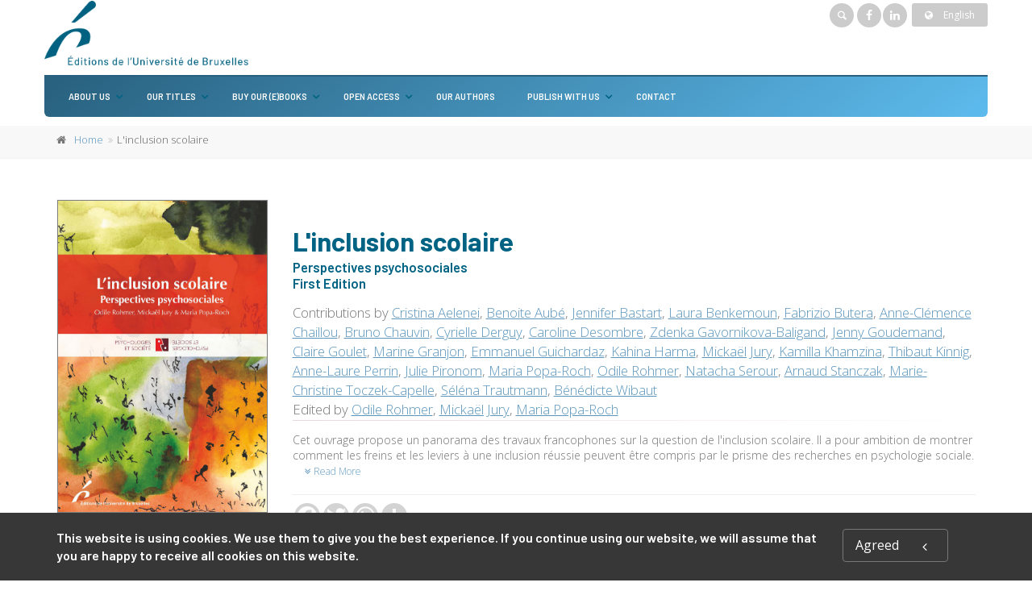

--- FILE ---
content_type: text/html;charset=UTF-8
request_url: https://www.editions-ulb.be/en/book/?gcoi=74530100345220
body_size: 70411
content:
<!DOCTYPE html>
<!--[if IE 9]> <html lang="en" class="ie9"> <!--[endif]-->
<!--[if !IE]><!-->
<html lang="en">
	<!--<![endif]-->

	<head>
		<meta charset="utf-8">
		<meta name="author" content="giantchair.com">
			

	<!-- Facebook Pixel Code -->
	<script>
	!function(f,b,e,v,n,t,s)
	{if(f.fbq)return;n=f.fbq=function(){n.callMethod?n.callMethod.apply(n,arguments):n.queue.push(arguments)};
	if(!f._fbq)f._fbq=n;n.push=n;n.loaded=!0;n.version='2.0';
	n.queue=[];t=b.createElement(e);t.async=!0;
	t.src=v;s=b.getElementsByTagName(e)[0];
	s.parentNode.insertBefore(t,s)}(window,document,'script','https://connect.facebook.net/en_US/fbevents.js');
	fbq('init', '457315399449606');
	fbq('track', 'PageView');
	</script>
	<noscript><img height="1" width="1" src="https://www.facebook.com/tr?id=457315399449606&ev=PageView&noscript=1"/>
	</noscript>
	<!-- End Facebook Pixel Code -->

		<!-- Mobile Meta -->
		<meta name="viewport" content="width=device-width, initial-scale=1.0">
		<!-- Favicon -->
		<link rel="shortcut icon" href="/gcdsimages/favicon.ico">
	
		<!-- Web Fonts -->
		<link href='//fonts.googleapis.com/css?family=Roboto:400,300,300italic,400italic,500,500italic,700,700italic' rel='stylesheet' type='text/css'>
		<link href='//fonts.googleapis.com/css?family=Roboto+Condensed:400,300,300italic,400italic,700,700italic' rel='stylesheet' type='text/css'>
		<link href='//fonts.googleapis.com/css?family=Raleway:700,400,300' rel='stylesheet' type='text/css'>
		<link href='//fonts.googleapis.com/css?family=Lato:900' rel='stylesheet' type='text/css'>
		<link href='//fonts.googleapis.com/css?family=PT+Serif' rel='stylesheet' type='text/css'>
	
		<!-- Cormorant FONTS -->
		<link href="//fonts.googleapis.com/css?family=Cormorant+SC:600" rel="stylesheet">
		<!-- Cinzel+Decorative -->
		<link href="https://fonts.googleapis.com/css?family=Cinzel+Decorative:400,700,900" rel="stylesheet"> 	
			
		<!-- Bootstrap core CSS -->
		<link href="/gcshared/GCresponsiveV1/css/bootstrap.css" rel="stylesheet">

		<!-- Font Awesome CSS -->
		<link href="/gcshared/GCresponsiveV1/fonts/font-awesome/css/font-awesome.css" rel="stylesheet">

		<!-- Fontello CSS -->
		<link href="/gcshared/GCresponsiveV1/fonts/fontello/css/fontello.css" rel="stylesheet">
		
		<!-- Full Calendar CSS file -->
		<link href="/gcshared/GCresponsiveV1/plugins/fullcalendar/fullcalendar.css" rel="stylesheet">
		
		<!-- jPlayer CSS file -->
		<link href="/gcshared/GCresponsiveV1/plugins/jPlayer/css/jplayer.blue.monday.min.css" rel="stylesheet">
			
		<!-- Plugins -->
		<link href="/gcshared/GCresponsiveV1/plugins/magnific-popup/magnific-popup.css" rel="stylesheet">
		
			<!-- LOADING FONTS AND ICONS -->
			<!--Open Sans-->
			<link href="https://fonts.googleapis.com/css?family=Open+Sans:300,300i,400,400i,600,600i,700,700i&display=swap" rel="stylesheet">
			<!--Barlow-->
			<link href="https://fonts.googleapis.com/css?family=Barlow:600,700,800,900,900i&display=swap" rel="stylesheet">
			
			<link rel="stylesheet" type="text/css" href="/gcshared/GCresponsiveV1/plugins/temp/fonts/pe-icon-7-stroke/css/pe-icon-7-stroke.css">
			<link rel="stylesheet" type="text/css" href="/gcshared/GCresponsiveV1/plugins/temp/fonts/font-awesome/css/font-awesome.css">

			<!-- REVOLUTION STYLE SHEETS -->
			<link rel="stylesheet" type="text/css" href="/gcshared/GCresponsiveV1/plugins/temp/css/settings.css">
		
		<link href="/gcshared/GCresponsiveV1/css/animations.css" rel="stylesheet">
		<link href="/gcshared/GCresponsiveV1/plugins/owl-carousel/owl.carousel.css" rel="stylesheet">
		<link href="/gcshared/GCresponsiveV1/plugins/owl-carousel/owl.transitions.css" rel="stylesheet">
		<link href="/gcshared/GCresponsiveV1/plugins/hover/hover-min.css" rel="stylesheet">
		<link href="/gcshared/GCresponsiveV1/plugins/morphext/morphext.css" rel="stylesheet">
		
		<!-- slick slider CSS file -->
		<link href="/gcshared/GCresponsiveV1/plugins/slick-slider/slick.css" rel="stylesheet">
		<link href="/gcshared/GCresponsiveV1/plugins/slick-slider/slick-theme.css" rel="stylesheet">
				
		<!-- jQuery-ui CSS file -->
		<link href="/gcshared/GCresponsiveV1/plugins/jQuery-ui/jquery-ui.css" rel="stylesheet">
		
		<!-- Full Calendar CSS file -->
		<link href="/gcshared/GCresponsiveV1/plugins/fullcalendar/fullcalendar.css" rel="stylesheet">
			
		<!-- datepicker CSS file -->
		<link href="/gcshared/GCresponsiveV1/plugins/datepicker/datepicker.min.css" rel="stylesheet">
				
		<!-- MediaPlayer CSS file -->
		<link href="/gcshared/GCresponsiveV1/plugins/mediaelementPlayer/mediaelementplayer.css" rel="stylesheet">

		<!-- the project core CSS file -->
		<link href="/gcshared/GCresponsiveV1/css/style.css" rel="stylesheet" >

		<!-- Color Scheme -->
		<link href="/gcshared/GCresponsiveV1/css/skins/light_blue.css" rel="stylesheet">
		
				 
		<!-- GCresponsiveV1 css --> 
		<link href="/gcshared/GCresponsiveV1/css/GCresponsiveV1.css?v=1.4.1" rel="stylesheet">
			
		<!-- application custom css -->	
		<link href="/assets/css/ULBpress.css" rel="stylesheet">
			
		
			
							
			<!-- Google Analytics -->
			<script>
			(function(i,s,o,g,r,a,m){i['GoogleAnalyticsObject']=r;i[r]=i[r]||function(){
			(i[r].q=i[r].q||[]).push(arguments)},i[r].l=1*new Date();a=s.createElement(o),
			m=s.getElementsByTagName(o)[0];a.async=1;a.src=g;m.parentNode.insertBefore(a,m)
			})(window,document,'script','https://www.google-analytics.com/analytics.js','ga');
			
			ga('create', 'UA-1969777-59', 'none');
			ga('send', 'pageview');
			</script>
			<!-- End Google Analytics -->
			
			
				
		
		<script async src="https://static.addtoany.com/menu/page.js"></script>
	<link rel="canonical" href="/en/book/?GCOI=74530100345220" /><meta property="og:image" content="https://www.editions-ulb.be/en/resources/titles/74530100345220/images/74530100345220L.jpg">
<meta property="og:image:width" content="677"> 
<meta property="og:image:height" content="1000"> 
<meta property="og:title" content="L'inclusion scolaire - EUB">
<meta property="og:description" content="Cristina Aelenei, Benoite Aubé, Jennifer Bastart, Laura Benkemoun, Fabrizi - Cet ouvrage propose un panorama des travaux francophones sur la question de l'inclusion scolaire. Il a pour ambition de montrer comment les freins et les leviers à une inclu">
<title>L'inclusion scolaire - EUB</title>
<meta name="description" content="Cristina Aelenei, Benoite Aubé, Jennifer Bastart, Laura Benkemoun, Fabrizi - Cet ouvrage propose un panorama des travaux francophones sur la question de l'inclusion scolaire. Il a pour ambition de montrer comment les freins et les leviers à une inclu">
<meta name="ROBOTS" content="index,follow">
</head>
	
	
	<body class="no-trans ULBpress">
		
		<!-- scrollToTop -->
		<!-- ================ -->
		<div class="scrollToTop circle"><i class="icon-up-open-big"></i></div>
		
		<!-- page wrapper start -->
		<!-- ================ -->
		<div class="page-wrapper">
				
				<style>
					a, .text-default {
    color: #5C96BD;
}
p {
    line-height: 140% !important;
    }

.btn-default {
    color: #ffffff;
    background-color: #5C96BD;
    border-color: #467697;
}

.header-bottom-line {
    border-bottom: solid 2px #28607e;
}
.headerlogo .container{
    padding-right: 0;
    padding-left: 0;
}
.headerlogo .container:nth-child(2){
    background-color: #F3F4F4;
    padding-right: 15px;
    padding-left: 15px;
    margin-right: auto;
    margin-left: auto;
    border-radius: 0 0 6px 6px;
    margin-bottom: 10px;
}
.headerlogo .container:nth-child(2){
background: rgb(40,96,126);
background: linear-gradient(142deg, rgba(40,96,126,1) 0%, rgba(93,187,237,1) 100%);
}

#logo img{
transition:all 0.4s;
}
.navbar .navbar-nav {
    text-transform:uppercase;
}
.navbar-default .navbar-nav > li > a {
    font-size: 11px;
border:none;
color:#fff;
}
.navbar-nav > li > .dropdown-menu {
    border-radius: 0 0 6px 6px;
}
.navbar-default .navbar-nav > li > a:last-child{
    border-radius:0 0 6px 6px;
}
.navbar-default .navbar-nav .dropdown-menu > li > a {
    padding: 10px;
    border-bottom:none;
    font-size: 11px;
    
}

.main-navigation .navbar-nav > .open > a, .main-navigation .navbar-nav > .open > a:hover, .main-navigation .navbar-nav > .open > a:focus, .main-navigation .navbar-nav > .dropdown > a:focus {
    border-right: none;
    border-left: none;
}
.dropdown > a:before {
    right: 5px;
}
.black{color:#000;}

@media (min-width: 768px){
    .main-navigation .navbar-nav > li.dropdown a.dropdown-toggle {
        padding: 15px 20px 15px 15px;
    }
    .main-navigation .navbar-nav > li.dropdown:first-child a.dropdown-toggle {
        padding: 15px 20px 15px 15px;
    }
}
.gcoi-list-updated {
    padding: 5px 12px;
}
.gcoi-list-updated .book-link {
    border: none;
    border-radius: 5px;
    background-color:#F3F4F4;
}
.dark-translucent-bg:after, .default-translucent-bg:after {

background: rgb(136,43,71);
background: linear-gradient(142deg, rgba(136,43,71,1) 0%, rgba(222,8,79,1) 100%);
}

.default-translucent-bg .dark-translucent-bg:after{
background: none;
}


.footer h2.title {
    font-size: 16px;
    text-transform: uppercase;
    margin-bottom: 10px;
}
.logo-footer{
    margin-bottom:10px
}

table.bmStyle{
margin:2rem 0
}
table.bmStyle td, th{
padding:8px;
}
.banner.parallax, .banner.light-translucent-bg, .banner.dark-translucent-bg, .banner.default-translucent-bg {
    min-height: 180px;
    padding-top: 40px;
    padding-bottom: 20px;
    margin-bottom:3rem;
}

.fa-inbox:before {
    content: "\f02d";
color:#fff;
}
.icon-circle {
    color: rgb(136,43,71);
    border-color: transparent;
    font-size: 16px !important;
    width: 28px !important;
    height: 28px !important;
    line-height: 26px !important;
    background-color: transparent;
    border: none;
}
.media:hover .icon {
    background-color: transparent;
    color: #006383;
    border: none;
}
. BMportraitBox{
display:inline-block;

}
.BMportraitBox p.bio{
text-align:justify;
}
.chapeau{
font-size:18px;
font-weight:500;
}
.numbaPill{
width: 70px;
    height: 70px;
    background: #37607c;
    color: white;
    font-weight: bold;
    font-size: 2.5em;
    text-align: center;
    line-height: 70px;
    border-radius: 50px;
    margin: 10px;
}
div.numbaPill.two{
background:#3d6886;
}
div.numbaPill.three{
background:#437191;
}
div.numbaPill.four{
background:#49799b;
}
div.numbaPill.five{
background:#4f82a5;
}
div.numbaPill.six{
background:#548aaf;
}
div.numbaPill.seven{
background:#5a93ba;
}
div.numbaPill.eight{
background:#609cc4;
}
div.numbaPill.nine{
background:#66a4ce;
}
div.numbaPill.ten{
background:#6cadd9;
}
div.numbaPill.eleven{
background:#72b5e3;
}

#timelineBG{
background-color: #fff;
  font-family: Helvetica, sans-serif;
}

/* The actual timeline (the vertical ruler) */
#timeline {
  position: relative;
  max-width: 1200px;
  margin: 0 auto 30px;
}
#timeline::before {
    content: "";
    position: absolute;
    width: 18px;
    height:6px;
    background-color: #006383;
    top: 0;
    left: 50%;
    margin-left: -9px;
}
/* The actual timeline (the vertical ruler) */
#timeline::after {
  content: "";
  position: absolute;
  width: 6px;
  background-color: #006383;
  top: 0;
  bottom: 0;
  left: 50%;
  margin-left: -3px;
}

/* Container around content */
#timeline .tlcontainer {
  padding: 10px 15px;
  position: relative;
  background-color: inherit;
  width: 50%;
}
#timeline .timing{
color:#C32E51;
font-weight:bold;
}

/* The circles on the timeline */
#timeline .tlcontainer::after {
  content: "";
  position: absolute;
  width: 25px;
  height: 25px;
  right: -13px;
  background-color: white;
  border: 4px solid #006383;
  top: 33px;
  border-radius: 50%;
  z-index: 1;
}

/* Place the container to the left */
#timeline .left {
  left: 0;
	text-align:right;
}

/* Place the container to the right */
#timeline .right {
  left: 50%;
}

/* Add arrows to the left container (pointing right) */
/*#timeline .left::before {
  content: "";
  height: 0;
  position: absolute;
  top: 22px;
  width: 0;
  z-index: 1;
  right: 30px;
  border: medium solid #efefef;
  border-width: 10px 0 10px 10px;
  border-color: transparent transparent transparent #efefef;
}
*/
/* Add arrows to the right container (pointing left) */
/*#timeline .right::before {
  content: "";
  height: 0;
  position: absolute;
  top: 22px;
  width: 0;
  z-index: 1;
  left: 30px;
  border: medium solid #efefef;
  border-width: 10px 10px 10px 0;
  border-color: transparent #efefef transparent transparent;
}*/

/* Fix the circle for containers on the right side */
#timeline .right::after {
  left: -13px;
}

/* The actual content */
#timeline .content {
  padding: 0 15px;
  background-color: #fff;
  position: relative;
  border-radius: 6px;
}
#timeline .content p {
    margin-bottom: 5px;
}

/* Media queries - Responsive timeline on screens less than 600px wide */
@media screen and (max-width: 900px) {

.news-letter-container .title {
    font-size:18px !important;
}
}
/* Media queries - Responsive timeline on screens less than 600px wide */
@media screen and (max-width: 600px) {
.page-wrapper {
    padding: 10px;
}
#timeline h2 {
    font-size:1.2em;
font-weight:bold;
  }

.navbar.navbar-default{
border: none;
    background-color: transparent;
}
.navbar-nav > li > .dropdown-menu {
    border-radius: 0;
}
.headerlogo .header-dropdown-buttons .btn-group > .btn[data-original-title=" Shopping cart "], .headerlogo .header-dropdown-buttons .btn-group > .btn[data-original-title=" My account "]{
display:none;
}
.news-letter-container .title {
    text-align:center;
}
}


				</style>		
				
<div id="page-start"></div>
			<!-- cookies alert container -->		
			
				<div class="cookies-container  dark-bg footer-top  full-width-section">
					<div class="container">
						<div class="row">
							<div class="col-md-12">
								<div class="row">
									<div class="col-sm-10">
										<h2>This website is using cookies. We use them to give you the best experience. If you continue using our website, we will assume that you are happy to receive all cookies on this website.</h2>
									</div>
									<div class="col-sm-2">
										<p class="no-margin"><a href="#" class="accept-btn btn btn-animated btn-lg btn-gray-transparent " onClick="acceptMe();"> Agreed  <i class="fa fa-angle-left pl-20"></i></a></p>
									</div>
								</div>
							</div>
						</div>
					</div>
				</div>
				

			<!-- header-container start -->
			<div class="header-container">
			 
				
				<header class="header   fixed  clearfix headerlogo">
					
					<div class="container">
						<div class="header-bottom-line">
						<div class="row">
							<div class="col-md-4">
								<div id="logo" class="logo main-logo">
																			
									
										<div class="media" style="margin:0">
											<div class="media-left"><a href="https://www.editions-ulb.be/en"><img id="logo_img" 
											src="/gcdsimages/ULBpress.png" alt="logo" 
											style="height:80px"></a></div>
											<div class="media-body"></div>
										</div>
									
								</div>
								
							
								<!-- header-left start -->
								<!-- ================ -->
								<div class="header-left clearfix">
									<!-- header dropdown buttons -->
									<div class="header-dropdown-buttons visible-xs ">
										<div class="btn-group dropdown">
											<button type="button" data-placement="bottom" title=" Search " class="btn dropdown-toggle searchbarshow" data-toggle="dropdown"><i class="icon-search"></i></button>
											<ul class="dropdown-menu dropdown-menu-right dropdown-animation">
												<li>
													<form role="search" class="search-box margin-clear" method="get" action="https://www.editions-ulb.be/en/search/">
														<input type="hidden" name="fa" value="results">
															
														 
																<input type="hidden" class="form-control" id="csrftoken" value="9A80D5DB6BD8D6F6C63486E0010D596E78012BED" name="csrftoken">
														  		
														<div class="form-group has-feedback">
															<input type="text" class="form-control lowercase" value="" placeholder=" Search " name="searchtext">
															<i class="icon-search form-control-feedback" id="quicksearchbutton"></i>
															<a href="https://www.editions-ulb.be/en/advancedsearch/" class="lowercase pull-right"> Advanced Search </a>
														</div>
													</form>
												</li>
											</ul>
										</div>
										<div class="btn-group ">
											
											<a data-toggle="tooltip" data-placement="bottom" title=" Shopping cart "  href="/en/cart" class="btn dropdown-toggle"><i class="icon-basket-1"></i></a> 
											
									
										</div>
										<div class="btn-group ">
											<a data-toggle="tooltip" data-placement="bottom" title=" My account " href="/en/account" class="btn dropdown-toggle"><i class="fa fa-user"></i></a>
											
										</div>
												
									</div>
									<!-- header dropdown buttons end-->
								</div>
								<!-- header-left end -->
							</div>
							<div class="col-md-8">

								<!-- header-top-second start -->
								<!-- ================ -->
								<div id="header-top-second"  class="clearfix text-right">
									<div class="header-dropdown-buttons header-top-search">
										<div class="btn-group dropdown hidden-xs ">
											<button type="button"  class="btn dropdown-toggle searchbarshow" data-toggle="dropdown"><i class="icon-search"></i></button>
											<ul class="dropdown-menu dropdown-menu-right dropdown-animation">
												<li>
													<form role="search" class="search-box margin-clear" method="get" action="https://www.editions-ulb.be/en/search/">
														<input type="hidden" name="fa" value="results">
														
																<input type="hidden" class="form-control" id="csrftoken" value="9A80D5DB6BD8D6F6C63486E0010D596E78012BED" name="csrftoken">
														  		
														<div class="form-group has-feedback">
															<input type="text" class="form-control lowercase" value="" placeholder=" Search " name="searchtext">
															<i class="icon-search form-control-feedback" id="quicksearchbutton"></i>
															<a href="https://www.editions-ulb.be/en/advancedsearch/" class="lowercase pull-right"> Advanced Search </a>
														</div>
													</form>
												</li>
											</ul>
										</div>
									</div>
									
									<ul class="social-links circle small clearfix hidden-xs">
										<li class="facebook"><a target="_blank" href="https://www.facebook.com/editionsulb"><i class="fa fa-facebook"></i></a></li>
										<li class="linkedin"><a target="_blank" href="https://www.linkedin.com/company/editions-universite-bruxelles/about/?viewAsMember=true"><i class="fa fa-linkedin"></i></a></li>
									</ul>
									<div class="social-links hidden-lg hidden-md hidden-sm circle small mobile-view">
										<div class="btn-group dropdown">
											<button type="button" class="btn dropdown-toggle" data-toggle="dropdown"><i class="fa fa-share-alt"></i></button>
											<ul class="dropdown-menu dropdown-animation">
												<li class="facebook"><a target="_blank" href="https://www.facebook.com/editionsulb"><i class="fa fa-facebook"></i></a></li>
												<li class="linkedin"><a target="_blank" href="https://www.linkedin.com/company/editions-universite-bruxelles/about/?viewAsMember=true"><i class="fa fa-linkedin"></i></a></li>
											</ul>
										</div>
									</div>
										
<div class="btn-group dropdown">
			<button type="button" class="btn dropdown-toggle btn-default btn-sm" data-toggle="dropdown">
			<i class="fa fa-globe pr-10"></i> English </button>
			<ul class="dropdown-menu dropdown-menu-right dropdown-animation">
				  
				   <li>
						<a href="https://www.editions-ulb.be/fr/book/?gcoi=74530100345220" class="btn btn-default btn-xs">Français</a>
						
				   </li>
				   
		  </ul>
</div> 
								</div>
								<!-- header-top-second end -->
							</div>
						</div>
						</div>
					</div>
					
					<div class="container">
						<div class="row">
							<div class="col-md-2 fixed-header-logo">
								<div id="logo" class="logo">
																				
									
										<div class="media" style="margin:0">
											<div class="media-left"><a href="https://www.editions-ulb.be/en"><img id="logo_img" 
											src="/gcdsimages/ULBpress.png" alt="logo" 
											style="height:80px"></a></div>
											<div class="media-body"></div>
										</div>
									
								</div>
							</div>
							<div class="col-md-10 header-menu">
					
								<!-- header-right start -->
								<!-- ================ -->
								<div class="header-right clearfix">
									
									
								<!-- main-navigation start -->
								<!-- classes: -->
								<!-- "onclick": Makes the dropdowns open on click, this the default bootstrap behavior e.g. class="main-navigation onclick" -->
								<!-- "animated": Enables animations on dropdowns opening e.g. class="main-navigation animated" -->
								<!-- "with-dropdown-buttons": Mandatory class that adds extra space, to the main navigation, for the search and cart dropdowns -->
								<!-- ================ -->
								<div class="main-navigation  animated with-dropdown-buttons">
									<!-- navbar start -->
									<!-- ================ -->
									<nav class="navbar navbar-default" role="navigation">
										<div class="container-fluid">

											<!-- Toggle get grouped for better mobile display -->
											<div class="navbar-header">
												<button type="button" class="navbar-toggle" data-toggle="collapse" data-target="#navbar-collapse-1">
													<span class="sr-only">Toggle navigation</span>
													<span class="icon-bar"></span>
													<span class="icon-bar"></span>
													<span class="icon-bar"></span>
												</button>
												
											</div>

											<!-- Collect the nav links, forms, and other content for toggling -->
											<div class="collapse navbar-collapse" id="navbar-collapse-1">
												<!-- main-menu -->
												<ul class="nav navbar-nav ">
													
														
														<!-- mega-menu start -->
        													
		<li class="dropdown ">
		<a class="dropdown-toggle" data-toggle="dropdown" >About us</a>
														<ul class="dropdown-menu">
														
														<li >
   <a  href="/en/info/?fa=presentation">Who we are</a>
   </li>
<li >
   <a  href="/en/info/?fa=Notreequipe">Our team</a>
</li>
<li >
   <a  href="/en/info/?fa=notregouvernance">Our governance</a>
</li>
	
															
														</ul>
													</li>
<!-- mega-menu end --> <!-- mega-menu start -->
        													
		<li class="dropdown ">
		<a class="dropdown-toggle" data-toggle="dropdown" >Our titles</a>
														<ul class="dropdown-menu">
														
														<li >
   <a  href="/en/collection/">Series</a>
   </li>
<li >
   <a  href="/en/review/">Journals</a>
   </li>
<li >
   <a  href="/en/ebooks">Ebooks</a>
   </li>
<li >
   <a  href="/en/collection/?collection_ID=41">Others</a>
   </li>
<li >
<a href="/en/book/?GCOI=74530100421490">Catalogue</a>
</li>	
															
														</ul>
													</li>
<!-- mega-menu end --> <!-- mega-menu start -->
        													
		<li class="dropdown ">
		<a class="dropdown-toggle" data-toggle="dropdown" >Buy our (e)books</a>
														<ul class="dropdown-menu">
														
														<li >
   <a  href="/en/info/?fa=librairie">For Bookstores</a>
   </li>
<li >
   <a  href="/en/info/?fa=particulier">For Individuals</a>
   </li>
<li >
   <a  href="/en/info/?fa=bibliothecaire">For Librarians </a>
   </li>	
															
														</ul>
													</li>
<!-- mega-menu end --> <!-- mega-menu start -->
        													
		<li class="dropdown ">
		<a class="dropdown-toggle" data-toggle="dropdown" >Open Access</a>
														<ul class="dropdown-menu">
														
														<li >
   <a  href="/en/info/?fa=OAPolitique">Our Open Access policy</a>
   </li>
<li >
   <a  href="/en/info/?fa=publierOA">Publish in Open Access </a></li>
<li >
   <a  href="/en/info/?id=99">Our titles in Open Access </a></li>	
															
														</ul>
													</li>
<!-- mega-menu end --> <li class="">
	<a  href="https://www.editions-ulb.be/en/author">Our authors</a>	
</li> <!-- mega-menu start -->
        													
		<li class="dropdown ">
		<a class="dropdown-toggle" data-toggle="dropdown" >Publish with us</a>
														<ul class="dropdown-menu">
														
														<li >
   <a  href="/en/info/?fa=PublierEUB">Why ÉUB?</a>
   </li>
<li >
   <a  href="/en/info/?fa=etapesEUB">Our publishing process</a>
   </li>
<li >
   <a  href="/en/info/?fa=text94">Our peer review policy</a>
   </li>
<li >
   <a  href="/en/info/?fa=consignes">Our guidelines</a>
   </li>	
															
														</ul>
													</li>
<!-- mega-menu end --> 													
		<li >
		<a  href="https://www.editions-ulb.be/en/contactus">Contact</a>
														
		</li>


													
													
												</ul>
												<!-- main-menu end -->
												
											
												
											</div>

										</div>
									</nav>
									<!-- navbar end -->

								</div>
								<!-- main-navigation end -->	
								</div>
								<!-- header-right end -->
					
							</div>
						</div>
					</div>
					
				</header>
				<!-- header end -->
			</div>
			<!-- header-container end --> <!-- breadcrumb name for default Start-->

<!-- breadcrumb name for default End-->
<!-- breadcrumb start -->
		<!-- ================ -->
		
			<div class="breadcrumb-container ">
				<div class="container">
					<ol class="breadcrumb">
						<li><i class="fa fa-home pr-10"></i><a href="https://www.editions-ulb.be/en">Home</a></li>
						
							
							<li class="active">L'inclusion scolaire</li>
							
					</ol>
				</div>		
			</div>
		
<!-- breadcrumb end --> 
<!-- main-container start -->
<!-- ================ -->
<section class="main-container full-width-adjust">

	<div class="container">
		<div class="row">

			<!-- main start -->
			<!-- ================ -->
			<div class="main col-md-12">

				<div class="row">
					<div class="col-md-3">
						<!-- pills start -->
						<!-- ================ -->
						<!-- Nav tabs -->
						
						<!-- Tab panes -->
						<div class="tab-content clear-style">
							<div class="tab-pane active" id="pill-1" aria-labelledby="tab-1">
								<div class="owl-carousel content-slider-with-large-controls">
									<div class="overlay-container overlay-visible">
										
										<img src="/resources/titles/74530100345220/images/74530100345220L.jpg"  alt="" />
												<a href="/resources/titles/74530100345220/images/74530100345220L.jpg" class="popup-img overlay-link" title="book cover"><i class="icon-plus-1"></i></a>
												
										
									</div>
										
								</div>
							</div>
							
						</div><!-- pills end -->
						
					</div>
					<div class="col-md-9 pv-30">
						<!-- page-title start -->
						<!-- ================ -->
						<h1 class="page-title book-title">L'inclusion scolaire</h1>
						<h2 class="book-subtitle">Perspectives psychosociales <br>
							First Edition 
						</h2>
						
							
										<div class="titleRolePersons">
											Contributions by  <a href="https://www.editions-ulb.be/en/author/?person_ID=3278">Cristina Aelenei</a>, <a href="https://www.editions-ulb.be/en/author/?person_ID=3272">Benoite Aubé</a>, <a href="https://www.editions-ulb.be/en/author/?person_ID=3282">Jennifer Bastart</a>, <a href="https://www.editions-ulb.be/en/author/?person_ID=3284">Laura Benkemoun</a>, <a href="https://www.editions-ulb.be/en/author/?person_ID=3285">Fabrizio Butera</a>, <a href="https://www.editions-ulb.be/en/author/?person_ID=3275">Anne-Clémence Chaillou</a>, <a href="https://www.editions-ulb.be/en/author/?person_ID=3274">Bruno Chauvin</a>, <a href="https://www.editions-ulb.be/en/author/?person_ID=3273">Cyrielle Derguy</a>, <a href="https://www.editions-ulb.be/en/author/?person_ID=3264">Caroline Desombre</a>, <a href="https://www.editions-ulb.be/en/author/?person_ID=3271">Zdenka Gavornikova-Baligand</a>, <a href="https://www.editions-ulb.be/en/author/?person_ID=3268">Jenny Goudemand</a>, <a href="https://www.editions-ulb.be/en/author/?person_ID=3283">Claire Goulet</a>, <a href="https://www.editions-ulb.be/en/author/?person_ID=3276">Marine Granjon</a>, <a href="https://www.editions-ulb.be/en/author/?person_ID=3266">Emmanuel Guichardaz</a>, <a href="https://www.editions-ulb.be/en/author/?person_ID=3270">Kahina Harma</a>, <a href="https://www.editions-ulb.be/en/author/?person_ID=3180">Mickaël Jury</a>, <a href="https://www.editions-ulb.be/en/author/?person_ID=3265">Kamilla Khamzina</a>, <a href="https://www.editions-ulb.be/en/author/?person_ID=3267">Thibaut Kinnig</a>, <a href="https://www.editions-ulb.be/en/author/?person_ID=3262">Anne-Laure Perrin</a>, <a href="https://www.editions-ulb.be/en/author/?person_ID=3280">Julie Pironom</a>, <a href="https://www.editions-ulb.be/en/author/?person_ID=3181">Maria Popa-Roch</a>, <a href="https://www.editions-ulb.be/en/author/?person_ID=3179">Odile Rohmer</a>, <a href="https://www.editions-ulb.be/en/author/?person_ID=3263">Natacha Serour</a>, <a href="https://www.editions-ulb.be/en/author/?person_ID=3279">Arnaud Stanczak</a>, <a href="https://www.editions-ulb.be/en/author/?person_ID=3281">Marie-Christine Toczek-Capelle</a>, <a href="https://www.editions-ulb.be/en/author/?person_ID=3277">Séléna Trautmann</a>, <a href="https://www.editions-ulb.be/en/author/?person_ID=3269">Bénédicte Wibaut</a>
										</div>
									
										<div class="titleRolePersons">
											Edited by  <a href="https://www.editions-ulb.be/en/author/?person_ID=3179">Odile Rohmer</a>, <a href="https://www.editions-ulb.be/en/author/?person_ID=3180">Mickaël Jury</a>, <a href="https://www.editions-ulb.be/en/author/?person_ID=3181">Maria Popa-Roch</a>
										</div>
											
						
						<div class="separator-2"></div>
						<!-- page-title end -->
						
							<div class="description-container">	
								
									<p>Cet ouvrage propose un panorama des travaux francophones sur la question de l'inclusion scolaire. Il a pour ambition de montrer comment les freins et les leviers à une inclusion réussie peuvent être compris par le prisme des recherches en psychologie sociale.
									<a href="#longerdescr" class="btn-sm-link read-more-btn" style="white-space:nowrap" data-toggle="collapse"><i class="fa fa-angle-double-down text-default"></i> Read More </a> </p>
									
									<div id="longerdescr" class="collapse">
											
											<p>Les auteur·es de cet ouvrage sont des enseignant·es-chercheur·es en psychologie sociale et des enseignant·es de terrain.Sur la base de travaux scientifiques rigoureux, ils proposent des pistes d'analyse quant aux obstacles et leviers à la scolarisation des élèves en situation de handicap.</p>

<p><br />
Parmi les questions traitées se trouve notamment celle du décalage entre les valeurs des enseignant·es, leurs attitudes et leurs comportements au sein de la classe. Les auteur·es insistent sur les multiples facteurs freinant l’inclusion&nbsp;: le poids de l’institution, les croyances individuelles, les représentations collectives, ou encore l’importance de la formation. De façon centrale également, cet ouvrage a vocation de dépasser l’idée que la question de l’inclusion scolaire ne concerne que les élèves à mobilité réduite mais aborde la question des troubles cognitifs, comportementaux, de la maladie chronique, et plus largement les situations de handicap invisible. Chaque chapitre se termine sur des ouvertures et des perspectives pour les enseignant·es.</p>

<p><br />
Si les études scientifiques présentées ici ne représentent qu’une infime partie du challenge, elles sont pourtant essentielles pour réfléchir collectivement (politiques, chercheur·es, acteur·trices de la communauté éducative) aux conditions favorisant une inclusion pleine et entière des personnes en situation de handicap dans notre société, et ce dès leur plus jeune âge.</p> 
									</div>
								
								<hr class="mb-10">	
							</div>		
							
						
						<div class="clearfix mb-20 social-container ">
							<style>
							/* Make the AddToAny follow buttons fully rounded. */
							.a2a_kit .a2a_svg { border-radius: 50% !important;}							
							</style>
							<div class="a2a_kit a2a_kit_size_32 a2a_default_style" data-a2a-icon-color="lightgrey">
    							<a class="a2a_button_facebook"></a>
   								<a class="a2a_button_twitter"></a>
    							<a class="a2a_button_whatsapp"></a>
    							<a class="a2a_dd"></a>
							</div>
						
						</div>
							
	

<style>
.product{
    font-size: 14px ;
	line-height:40px;
}

.DRM {
    font-size: 0.85em ;
    z-index:100;
    cursor:pointer;
}

.formatName{
	font-weight:bold;	
}

.formatmessage{
	padding-left:30px;	
}

.listPrice{
	text-decoration:line-through;	
}

.NotifyButton{
 margin: 2px 0;
}
		
.emailNotify{
 padding-right: 2px;
}
	
 
.cartPagetext {
	font-size: 11px;
}	

.retailericon {
	     margin: 0 2px;
	/*margin-bottom: -0.2em;*/
	display: inline-block;
}	

.retailericon:hover { 
	-moz-box-shadow: 0 0 2px #ccc; 
	-webkit-box-shadow: 0 0 2px #ccc; 
	box-shadow: 0 0 2px #ccc; 
} 
  
</style>

		<div class="full-width-adjust p-20 bordered clearfix buy-button-container">
				
		<div class="clearfix mb-10 formatbuyblock">
				<span class="product price"><i class="icon-tag pr-10 buybullet"></i>Paperback 
			
			<span class="priceInfo">- In French </span>

			
					<span class="directPrice">25.00&nbsp;&euro;</span>
				
				</span>
				
				<div class="product elements-list pull-right clearfix">
					
										
					<form action="https://shop.pub-ulb.be/cart/add/frompartner/9782800417905" method="post" target="_blank" style="margin:0;">
						<input type="hidden" class="partner" name="ean" value="9782800417905">
						<input type="hidden" class="partner" name="partner" value="3">
							<button class="buyButton margin-clear btn btn-default">Buy</button>
					</form>
				</div>				
				
		</div>
		
		<div class="clearfix mb-10 formatbuyblock">
				<span class="product price"><i class="icon-tag pr-10 buybullet"></i>ePub 
			</span>
			<span class="retailers">
			Click here to buy from these retailers: <a href="https://www.amazon.fr/Linclusion-scolaire-psychosociales-Maria-Popa-Roch-ebook/dp/B0BMPGQS26/ref=sr_1_7?__mk_fr_FR=%C3%85M%C3%85%C5%BD%C3%95%C3%91&crid=UW22NVIQDEKI&keywords=inclusion+scolaire&qid=1669201921&qu=eyJxc2MiOiIzLjYyIiwicXNhIjoiMy4zMiIsInFzcCI6IjIuNTIifQ%3D%3D&sprefix=inclusion+scolaire%2Caps%2C61&sr=8-7" class="retailerlink" title="Amazon " alt="Amazon " target="retailer">Amazon </a> <a href="https://play.google.com/store/books/details/Maria_Popa_Roch_L_inclusion_scolaire?id=EXGcEAAAQBAJ" class="retailerlink" title="Google Play" alt="Google Play" target="retailer">Google Play</a> <a href="https://www.kobo.com/be/fr/ebook/l-inclusion-scolaire-2" class="retailerlink" title="Kobo" alt="Kobo" target="retailer">Kobo</a> 
			</span>
			
		</div>
	
		<div class="pull-right clearfix small">	
			<img src="/gcshared/images/info.gif" height="18" width="18" alt="Info" align="middle" style="float:left"> Purchase this book on the website of our partner 
		</div>	
	
		</div>
	
					</div>
				</div>
			</div>
			<!-- main end -->

		</div>
	</div>
</section>
<!-- main-container end --> 
<!-- section start -->
<!-- ================ -->
<section class="pv-30 white-bg">
<div class="container">
	<div class="row">
		<div class="col-md-8 tabWidth">
			<!-- Nav tabs -->
			<ul class="nav nav-tabs style-4 tablist-heading" role="tablist">
				
					<li class="active" role="presentation"><a href="#h2tabDetails" role="tab" data-toggle="tab"><i class="fa fa-files-o pr-5"></i>
						Specifications </a></li>
					<li role="presentation"><a href="#h2tabFormats" role="tab" data-toggle="tab"><i class="fa fa-cubes pr-5"></i>
						Formats </a></li>
					
						<li role="presentation"><a href="#h2tabtableContents" role="tab" data-toggle="tab"><i class="fa fa-list-ul pr-5"></i> 
						Contents </a></li>
					
				
				
			</ul>
			<!-- Tab panes -->
			<div class="tab-content padding-top-clear padding-bottom-clear">
				
				<div class="tab-pane fade in active " id="h2tabDetails">
					<h4 class="space-top"> Specifications </h4>
					<hr>
					<dl class="dl-horizontal">
						<dt> Publisher </dt>
<dd> 	
		<a href="https://www.editions-ulb.be/en/publisher/?publisher_ID=40">Éditions de l'Université de Bruxelles</a>
	
</dd>



			<dt>Contributions by</dt>
			<dd class="contrib-list">
		 <a href="https://www.editions-ulb.be/en/author/?person_ID=3278">Cristina Aelenei</a>, <a href="https://www.editions-ulb.be/en/author/?person_ID=3272">Benoite Aubé</a>, <a href="https://www.editions-ulb.be/en/author/?person_ID=3282">Jennifer Bastart</a>, <a href="https://www.editions-ulb.be/en/author/?person_ID=3284">Laura Benkemoun</a>, <a href="https://www.editions-ulb.be/en/author/?person_ID=3285">Fabrizio Butera</a>, <a href="https://www.editions-ulb.be/en/author/?person_ID=3275">Anne-Clémence Chaillou</a>, <a href="https://www.editions-ulb.be/en/author/?person_ID=3274">Bruno Chauvin</a>, <a href="https://www.editions-ulb.be/en/author/?person_ID=3273">Cyrielle Derguy</a>, <a href="https://www.editions-ulb.be/en/author/?person_ID=3264">Caroline Desombre</a>, <a href="https://www.editions-ulb.be/en/author/?person_ID=3271">Zdenka Gavornikova-Baligand</a>, <a href="https://www.editions-ulb.be/en/author/?person_ID=3268">Jenny Goudemand</a>, <a href="https://www.editions-ulb.be/en/author/?person_ID=3283">Claire Goulet</a>, <a href="https://www.editions-ulb.be/en/author/?person_ID=3276">Marine Granjon</a>, <a href="https://www.editions-ulb.be/en/author/?person_ID=3266">Emmanuel Guichardaz</a>, <a href="https://www.editions-ulb.be/en/author/?person_ID=3270">Kahina Harma</a>, <a href="https://www.editions-ulb.be/en/author/?person_ID=3180">Mickaël Jury</a>, <a href="https://www.editions-ulb.be/en/author/?person_ID=3265">Kamilla Khamzina</a>, <a href="https://www.editions-ulb.be/en/author/?person_ID=3267">Thibaut Kinnig</a>, <a href="https://www.editions-ulb.be/en/author/?person_ID=3262">Anne-Laure Perrin</a>, <a href="https://www.editions-ulb.be/en/author/?person_ID=3280">Julie Pironom</a>, <a href="https://www.editions-ulb.be/en/author/?person_ID=3181">Maria Popa-Roch</a>, <a href="https://www.editions-ulb.be/en/author/?person_ID=3179">Odile Rohmer</a>, <a href="https://www.editions-ulb.be/en/author/?person_ID=3263">Natacha Serour</a>, <a href="https://www.editions-ulb.be/en/author/?person_ID=3279">Arnaud Stanczak</a>, <a href="https://www.editions-ulb.be/en/author/?person_ID=3281">Marie-Christine Toczek-Capelle</a>, <a href="https://www.editions-ulb.be/en/author/?person_ID=3277">Séléna Trautmann</a>, <a href="https://www.editions-ulb.be/en/author/?person_ID=3269">Bénédicte Wibaut</a><span>,</span> 
			<dt>Edited by</dt>
			<dd class="contrib-list">
		 <a href="https://www.editions-ulb.be/en/author/?person_ID=3179">Odile Rohmer</a>, <a href="https://www.editions-ulb.be/en/author/?person_ID=3180">Mickaël Jury</a>, <a href="https://www.editions-ulb.be/en/author/?person_ID=3181">Maria Popa-Roch</a><span>,</span> 
	<dt> Collection </dt>
	<dd>	
		 
				  <a href="https://www.editions-ulb.be/en/collection/?collection_id=49">Psychology and Society | n&deg; 1</a> 
	</dd>

	<dt> ISSN </dt>
	<dd> 27961397</dd>

	<dt> Language </dt>
	<dd> French</dd>

		<dt> Publisher Category </dt> 
		<dd> 
					<a href="https://www.editions-ulb.be/en/catalog/?cat_id=214">Publishers own classification</a> > 
					<a href="https://www.editions-ulb.be/en/catalog/?cat_id=228">Psychology & Education</a> </dd>
	
		<dt>CLIL (Version 2013-2019) </dt> <dd>3134 Psychologie > 3140 Psychologie sociale > 3143 Psychologie de l'éducation > 3144 Psychologie de l'apprentissage</dd>
	
	<dt> Title First Published </dt>
	<dd> 30 June 2022 </dd>	

					</dl>
					<hr>
				</div>
				<div class="tab-pane fade " id="h2tabFormats">
					
					       					
					
						<h4 class="space-top">Paperback</h4>
							<hr>
							<dl class="dl-horizontal">
								
	
	<dt> Product Detail  </dt><dd>1 </dd>		

	<dt> Publication Date  </dt><dd>30 June 2022</dd>					

	<dt> ISBN-13  </dt><dd>978-2-8004-1790-5</dd>					

	<dt> Extent  </dt>
	<dd> Total numbered pages : 222 
	</dd>					

	<dt> Code  </dt><dd>1790</dd>					

		<dt> Dimensions  </dt><dd>16 x 24 x 1.2 cm</dd>					
	
		<dt> Weight  </dt><dd>445 grams</dd>					
	
		<dt>ONIX XML</dt>
		<dd><a href="../onix/?isbn=9782800417905" target="new">Version 2.1</a>,
					 <a href="../onix/3/?isbn=9782800417905" target="new">Version 3</a></dd>					

							</dl>
							<hr>	
					
						<h4 class="space-top">ePub</h4>
							<hr>
							<dl class="dl-horizontal">
								
	<dt> Publication Date  </dt><dd>18 November 2022</dd>					

	<dt> ISBN-13  </dt><dd>978-2-8004-1791-2</dd>					

	<dt> Code  </dt><dd>1791</dd>					

		<dt>ONIX XML</dt>
		<dd><a href="../onix/?isbn=9782800417912" target="new">Version 2.1</a>,
					 <a href="../onix/3/?isbn=9782800417912" target="new">Version 3</a></dd>					

							</dl>
							<hr>	
						
					
				</div>
				
				<div class="tab-pane fade " id="h2tabGBSPreview">
					<style>
						#viewerCanvas table{display:none;}
					</style>
					<h4 class="space-top"> Google Book Preview </h4><hr>
					<div id="viewerCanvas" style="width: 720px; height: 1000px; background-color: gray; display:none"></div>
					
				</div>
				
				<div class="tab-pane fade" id="h2tabReviews">
					
						
					
				</div>
				
			<div class="tab-pane fade " id="h2tabtableContents">
					<h4 class="space-top"> Contents </h4>
					<hr>
					<p>Préface</p>

<p>Quelques obstacles structurels à l'inclusion scolaire | Fabrizio Butera<br />
En guise d’introduction | Odile Rohmer, Mickaël Jury &amp; Maria Popa-Roch</p>

<p><br />
Chapitre 1<br />
Mieux comprendre les attitudes à l’égard de l’éducation inclusive: rôle du type de handicap de l’élève, du statut de l’enseignant et de la familiarité | Anne-Laure Perrin, Natacha Serour, Caroline Desombre, Odile Rohmer, Kamilla Khamzina, Emmanuel Guichardaz&amp; Mickaël Jury</p>

<p>Chapitre 2<br />
Comment favoriser la réussite scolaire des élèves atteints d’hémophilie: étude de la représentation sociale | Thibaut Kinnig, Odile Rohmer, Jenny Goudemand, Bénédicte Wibaut &amp; Caroline Desombre</p>

<p>Chapitre 3<br />
Distance sociale à l’égard du handicap intellectuel en milieu scolaire: évolution en fonction de l’interaction des facteurs contact et visibilité du handicap | Kahina Harma &amp; Zdenka Gavornikova-Baligand</p>

<p>Chapitre 4<br />
Regards croisés sur la mesure des attitudes de l’enfant vis-à-vis de l’autisme: questions soulevées et défis à venir | Benoite Aubé &amp; Cyrielle Derguy</p>

<p>Chapitre 5<br />
S’outiller pour mesurer le jugement de soi chez les enfants | Odile Rohmer, Bruno Chauvin, Anne-Clémence Chaillou,Marine Granjon, Séléna Trautmann &amp; Maria Popa-Roch</p>

<p>Chapitre 6<br />
Défi de l’inclusion scolaire lié au handicap invisible: mesures directes et indirectes des jugements de soi | Marine Granjon, Maria Popa-Roch &amp; Odile Rohmer</p>

<p>Chapitre 7<br />
La réussite des élèves en situation de handicap à l’épreuve de la sélection et du backlash | Mickaël Jury, Kamilla Khamzina, Cristina Aelenei, Arnaud Stanczak, Julie Pironom, Caroline Desombre, Marie-Christine Toczek-Capelle &amp; Odile Rohmer</p>

<p>Chapitre 8<br />
La discrimination des élèves en situation de handicap : entre intégration et inclusion, un défi à relever |&nbsp;Jennifer Bastart, Odile Rohmer &amp; Maria Popa-Roch</p>

<p>Conclusion<br />
Entre recherche, formation et pratiques professionnelles<br />
de l’inclusion: un balancier vertueux | Claire Goulet</p>

<p>Postface<br />
Financer la recherche en sciences humaines et sociales dans les maladies rares pour améliorer l’inclusion scolaire | Laura Benkemoun</p>

<p>Auteur.es</p>

					<hr>
			</div>	
			
	</div>
</div>

<!-- sidebar start -->
<!-- ================ -->
	
	<aside class="col-md-4 col-lg-3 col-lg-offset-1 sidebar-container">
		<div class="sidebar">
			<div class="block clearfix">
				<h3 class="title"><span class="text-muted">Related</span> <span class="text-default">titles</span></h3>
				<div class="separator-2"></div>									
				
					<div class="clearfix">
						
						<div  class="carousel side-bar-slider slide" >
							
						</div>
						
					</div>
				

					<div class="media margin-clear">
						
						<div class="media-left">
							<div class="overlay-container">
								<img class="media-object xscover" src="/resources/titles/74530100982660/images/74530100982660XS.jpg" alt="blog-thumb">
								<a href="https://www.editions-ulb.be/en/book/?gcoi=74530100982660" class="overlay-link small" alt="cover"><i class="fa fa-link">related</i></a>
							</div>
						</div>
						<div class="media-body">
							<h6 class="media-heading"><a href="https://www.editions-ulb.be/en/book/?gcoi=74530100982660">Briser les barrières</a></h6>
							
						</div>
						<hr>
						
					</div>
				

					<div class="media margin-clear">
						
						<div class="media-left">
							<div class="overlay-container">
								<img class="media-object xscover" src="/resources/titles/74530100945270/images/74530100945270XS.jpg" alt="blog-thumb">
								<a href="https://www.editions-ulb.be/en/book/?gcoi=74530100945270" class="overlay-link small" alt="cover"><i class="fa fa-link">related</i></a>
							</div>
						</div>
						<div class="media-body">
							<h6 class="media-heading"><a href="https://www.editions-ulb.be/en/book/?gcoi=74530100945270">La parentalité sacrificielle</a></h6>
							
						</div>
						<hr>
						
					</div>
				

					<div class="media margin-clear">
						
						<div class="media-left">
							<div class="overlay-container">
								<img class="media-object xscover" src="/resources/titles/74530100520450/images/74530100520450XS.jpg" alt="blog-thumb">
								<a href="https://www.editions-ulb.be/en/book/?gcoi=74530100520450" class="overlay-link small" alt="cover"><i class="fa fa-link">related</i></a>
							</div>
						</div>
						<div class="media-body">
							<h6 class="media-heading"><a href="https://www.editions-ulb.be/en/book/?gcoi=74530100520450">Psychologie de la vaccination</a></h6>
							
						</div>
						<hr>
						
					</div>
				

					<div class="media margin-clear">
						
						<div class="media-left">
							<div class="overlay-container">
								<img class="media-object xscover" src="/resources/titles/74530100315370/images/74530100315370XS.jpg" alt="blog-thumb">
								<a href="https://www.editions-ulb.be/en/book/?gcoi=74530100315370" class="overlay-link small" alt="cover"><i class="fa fa-link">related</i></a>
							</div>
						</div>
						<div class="media-body">
							<h6 class="media-heading"><a href="https://www.editions-ulb.be/en/book/?gcoi=74530100315370">Administrer le regroupement familial</a></h6>
							
						</div>
						<hr>
						
					</div>
				
				
			</div>
		</div>
	</aside>
	<!-- sidebar end -->

</div>
</div>
</section>
<!-- section end --> <!-- footer top start -->
<!-- ================ -->
<div class="news-letter-container dark-translucent-bg default-hovered footer-top animated-text full-width-section">
	<div class="container">
		<div class="row">
			<div class="col-md-12">
				<div class="call-to-action text-center">
					<div class="row">
					
						
						<div class="col-sm-8">
							<h2 class="title">Would you like to know our latest releases?</h2><h2 class="title">keep up to date and subscribe</h2>
						</div>
						<div class="col-sm-4">
							<!-- Newsletter trigger modal -->
							<p class="mt-10">
								<a href="/newsletter/" class="btn btn-animated btn-lg btn-gray-transparent" >
										Newsletter<i class="fa fa-newspaper-o pl-20"></i>
								</a>
							</p>
						</div>
					</div>
				</div>
			</div>
		</div>
	</div>
</div>
<!-- footer top end --> <!-- footer start (Add "dark" class to #footer in order to enable dark footer) -->
			<!-- ================ -->
			<footer id="footer" class="clearfix ">

				<!-- .footer start -->
				<!-- ================ -->
				<div class="footer">
					<div class="container">
						<div class="footer-inner">
							<div class="row">
								<div class="col-md-3">
									<div class="footer-content">
										<div class="logo-footer">
											<img src="/gcdsimages/ULBpress.png" alt="logo" width=140 class="inline"></div>
											<p>is the publishing house of the Université libre de Bruxelles. Since its inception in 1972 it has developed a catalogue of more than 450 titles, covering the main fields in the Humanities and Social Sciences, Mathematics, as well as Statistics. <a href="/info/?fa=presentation">more</a></p>

<div class="separator-2"> </div>

<nav>
<ul class="nav nav-pills nav-stacked">
	<li><a href="https://www.ulb.be" target="_blank">Université libre de Bruxelles</a></li>
        <li><a href="http://digitheque.ulb.ac.be/" target="_blank">Digithèque</a></li>

	<li><a href="/info/?fa=infoslegales">Legal Information</a></li>
</ul><br/>
<a href="https://www.ulb.be" target="_blank"  title="Université libre de Bruxelles"><img src="/html/WYSIWYGfiles/images/logo-ulb-footer.png" alt="Université libre de Bruxelles" width="120"/></a>
</nav>

									</div>
								</div>
								<div class="col-md-3">
									<div class="footer-content">
										
										<h2 class="title">
											Latest releases </h2>
										<div class="separator-2"></div>
										
										
											<div class="media margin-clear">
												<div class="media-left">
													<div class="overlay-container">
														<img class="media-object xscover" src="/resources/titles/74530100030670/images/74530100030670XS.jpg" alt="blog-thumb">
														<a href="https://www.editions-ulb.be/en/book/?gcoi=74530100030670" class="overlay-link small"><i class="fa fa-link">cover</i></a>
													</div>
												</div>
												<div class="media-body">
													<h6 class="media-heading"><a href="https://www.editions-ulb.be/en/book/?gcoi=74530100030670">Appréhender la psychologie comme une science</a></h6>
													<p class="small margin-clear"><i class="fa fa-calendar pr-10"></i>Jan 29, 2026</p>
												</div>
												<hr>
											</div>
										
											<div class="media margin-clear">
												<div class="media-left">
													<div class="overlay-container">
														<img class="media-object xscover" src="/resources/titles/74530100061410/images/74530100061410XS.jpg" alt="blog-thumb">
														<a href="https://www.editions-ulb.be/en/book/?gcoi=74530100061410" class="overlay-link small"><i class="fa fa-link">cover</i></a>
													</div>
												</div>
												<div class="media-body">
													<h6 class="media-heading"><a href="https://www.editions-ulb.be/en/book/?gcoi=74530100061410">La main et l'esprit</a></h6>
													<p class="small margin-clear"><i class="fa fa-calendar pr-10"></i>Jan 15, 2026</p>
												</div>
												<hr>
											</div>
										
											<div class="media margin-clear">
												<div class="media-left">
													<div class="overlay-container">
														<img class="media-object xscover" src="/resources/titles/74530100299140/images/74530100299140XS.jpg" alt="blog-thumb">
														<a href="https://www.editions-ulb.be/en/book/?gcoi=74530100299140" class="overlay-link small"><i class="fa fa-link">cover</i></a>
													</div>
												</div>
												<div class="media-body">
													<h6 class="media-heading"><a href="https://www.editions-ulb.be/en/book/?gcoi=74530100299140">Ankara, miroir de la Turquie moderne</a></h6>
													<p class="small margin-clear"><i class="fa fa-calendar pr-10"></i>Jan 15, 2026</p>
												</div>
												<hr>
											</div>
										
											<div class="media margin-clear">
												<div class="media-left">
													<div class="overlay-container">
														<img class="media-object xscover" src="/resources/titles/74530100981510/images/74530100981510XS.jpg" alt="blog-thumb">
														<a href="https://www.editions-ulb.be/en/book/?gcoi=74530100981510" class="overlay-link small"><i class="fa fa-link">cover</i></a>
													</div>
												</div>
												<div class="media-body">
													<h6 class="media-heading"><a href="https://www.editions-ulb.be/en/book/?gcoi=74530100981510">Solbosch</a></h6>
													<p class="small margin-clear"><i class="fa fa-calendar pr-10"></i>Jan 15, 2026</p>
												</div>
												<hr>
											</div>
										
										
										<div class="">
											<a href="https://www.editions-ulb.be/en/newreleases" class="link-dark"><i class="fa fa-plus-circle pl-5 pr-5"></i> more books </a>	
										</div>
									</div>
								</div>
								<div class="col-md-3">
									<div class="footer-content">
										
									
											<h2 class="title">Subjects</h2>
											<div class="separator-2"></div>
											<nav class="mb-20">
												
													
															<ul class="nav nav-pills nav-stacked list-style-icons category-footer">
															
																 
																<li>
																	<a href="https://www.editions-ulb.be/en/catalog/?cat_id=238">
																		<span class="icon-list-left"><i class="fa fa-chevron-circle-right"></i> </span>
																		<span class="detail-list">Architecture</span>
																	</a>
																</li>	
																											
															
																 
																<li>
																	<a href="https://www.editions-ulb.be/en/catalog/?cat_id=230">
																		<span class="icon-list-left"><i class="fa fa-chevron-circle-right"></i> </span>
																		<span class="detail-list">Art(s) & Archeology</span>
																	</a>
																</li>	
																											
															
																 
																<li>
																	<a href="https://www.editions-ulb.be/en/catalog/?cat_id=231">
																		<span class="icon-list-left"><i class="fa fa-chevron-circle-right"></i> </span>
																		<span class="detail-list">Business & Economics</span>
																	</a>
																</li>	
																											
															
																 
																<li>
																	<a href="https://www.editions-ulb.be/en/catalog/?cat_id=237">
																		<span class="icon-list-left"><i class="fa fa-chevron-circle-right"></i> </span>
																		<span class="detail-list">Gender Studies</span>
																	</a>
																</li>	
																											
															
																 
																<li>
																	<a href="https://www.editions-ulb.be/en/catalog/?cat_id=233">
																		<span class="icon-list-left"><i class="fa fa-chevron-circle-right"></i> </span>
																		<span class="detail-list">Geography & Environment</span>
																	</a>
																</li>	
																											
															
																 
																<li>
																	<a href="https://www.editions-ulb.be/en/catalog/?cat_id=229">
																		<span class="icon-list-left"><i class="fa fa-chevron-circle-right"></i> </span>
																		<span class="detail-list">History</span>
																	</a>
																</li>	
																											
															
																 
																<li>
																	<a href="https://www.editions-ulb.be/en/catalog/?cat_id=224">
																		<span class="icon-list-left"><i class="fa fa-chevron-circle-right"></i> </span>
																		<span class="detail-list">Language(s) & Literature(s)</span>
																	</a>
																</li>	
																											
															
																 
																<li>
																	<a href="https://www.editions-ulb.be/en/catalog/?cat_id=232">
																		<span class="icon-list-left"><i class="fa fa-chevron-circle-right"></i> </span>
																		<span class="detail-list">Law</span>
																	</a>
																</li>	
																											
															
																 
																<li>
																	<a href="https://www.editions-ulb.be/en/catalog/?cat_id=236">
																		<span class="icon-list-left"><i class="fa fa-chevron-circle-right"></i> </span>
																		<span class="detail-list">Mathematics</span>
																	</a>
																</li>	
																											
															
																 
																<li>
																	<a href="https://www.editions-ulb.be/en/catalog/?cat_id=227">
																		<span class="icon-list-left"><i class="fa fa-chevron-circle-right"></i> </span>
																		<span class="detail-list">Philosophy</span>
																	</a>
																</li>	
																											
															
																 
																<li>
																	<a href="https://www.editions-ulb.be/en/catalog/?cat_id=221">
																		<span class="icon-list-left"><i class="fa fa-chevron-circle-right"></i> </span>
																		<span class="detail-list">Political Science</span>
																	</a>
																</li>	
																											
															
																 
																<li>
																	<a href="https://www.editions-ulb.be/en/catalog/?cat_id=228">
																		<span class="icon-list-left"><i class="fa fa-chevron-circle-right"></i> </span>
																		<span class="detail-list">Psychology & Education</span>
																	</a>
																</li>	
																											
															
																 
																<li>
																	<a href="https://www.editions-ulb.be/en/catalog/?cat_id=234">
																		<span class="icon-list-left"><i class="fa fa-chevron-circle-right"></i> </span>
																		<span class="detail-list">Religious Studies</span>
																	</a>
																</li>	
																											
															
																 
																<li>
																	<a href="https://www.editions-ulb.be/en/catalog/?cat_id=235">
																		<span class="icon-list-left"><i class="fa fa-chevron-circle-right"></i> </span>
																		<span class="detail-list">Sciences & Medicine</span>
																	</a>
																</li>	
																											
															
																 
																<li>
																	<a href="https://www.editions-ulb.be/en/catalog/?cat_id=226">
																		<span class="icon-list-left"><i class="fa fa-chevron-circle-right"></i> </span>
																		<span class="detail-list">Sociology & Anthropology</span>
																	</a>
																</li>	
																											
																
															</ul>
																
											</nav>
										
									</div>	
									
								</div>
								<div class="col-md-3">
									<div class="footer-content">
										
										
										    <h2 class="title">Contact</h2>

<div class="separator-2"> </div>



<ul class="nav nav-pills nav-stacked list-style-icons">
	<li>
	<div class="media-left no-padding"> </div>

	<div class="media-body">
<b>Éditions de l'Université de Bruxelles</b><br>
26 Avenue Paul Héger<br />
	B - 1000 Bruxelles<br />
	Belgique <br>
Tel :   +32 2 650.37.99
</div>
	</li>
	
	
</ul>

<p class="mr-tp15"><a class="btn btn-gray-transparent btn-sm btn-hvr hvr-shutter-out-horizontal" href="/contactus/">Contact us</a></p>


<ul class="social-links circle animated-effect-1">

<li class="facebook"><a target="_blank" href="https://www.facebook.com/editionsulb"><i class="fa fa-facebook"></i></a></li>

<li class="linkedin"><a target="_blank" href="https://www.linkedin.com/company/editions-universite-bruxelles"><i class="fa fa-linkedin"></i></a></li>

											
</ul>

										
										
										
										
									</div>
								</div>
							</div>
						</div>
					</div>
				</div>
				<!-- .footer end -->

				<!-- .subfooter start -->
				<!-- ================ -->
				<div class="subfooter">
					<div class="container">
						<div class="subfooter-inner">
							<div class="row">
								<div class="col-md-12">
									<p class="text-center">
									Copyright © 2026, EUB. Powered by <a target="_blank" href="http://giantchair.com">GiantChair</a>. All Rights Reserved</p>
								</div>
							</div>
						</div>
					</div>
				</div>
				<!-- .subfooter end -->

			</footer>
			<!-- footer end --> 


</div>

		<!-- page-wrapper end -->

		<!-- JavaScript files placed at the end of the document so the pages load faster -->
		<!-- ================================================== -->
		<!-- Jquery and Bootstap core js files -->
		
		<script type="text/javascript" src="/gcshared/GCresponsiveV1/plugins/jqueryv3/jquery-3.3.1.min.js"></script>
		<script type="text/javascript" src="/gcshared/GCresponsiveV1/plugins/jqueryv3/jquery-migrate-3.0.1.min.js"></script>
		<script type="text/javascript" src="/gcshared/GCresponsiveV1/js/bootstrap.min.js"></script>
		
		<!--full calendar moment-->
		<script type="text/javascript" src="/gcshared/GCresponsiveV1/plugins/fullcalendar/moment.min.js"></script>

		<!-- Modernizr javascript -->
		<script type="text/javascript" src="/gcshared/GCresponsiveV1/plugins/modernizr.js"></script>
			
				  <!-- REVOLUTION JS FILES -->
				<script type="text/javascript" src="/gcshared/GCresponsiveV1/plugins/rslider-new/js/jquery.themepunch.tools.min.js"></script>
				<script type="text/javascript" src="/gcshared/GCresponsiveV1/plugins/rslider-new/js/jquery.themepunch.revolution.min.js"></script>
		
		        
		        <!-- SLIDER REVOLUTION 5.0 EXTENSIONS  (Load Extensions only on Local File Systems !  The following part can be removed on Server for On Demand Loading) -->
				<script type="text/javascript" src="/gcshared/GCresponsiveV1/plugins/rslider-new/js/extensions/revolution.extension.actions.min.js"></script>
				<script type="text/javascript" src="/gcshared/GCresponsiveV1/plugins/rslider-new/js/extensions/revolution.extension.carousel.min.js"></script>
				<script type="text/javascript" src="/gcshared/GCresponsiveV1/plugins/rslider-new/js/extensions/revolution.extension.kenburn.min.js"></script>
				<script type="text/javascript" src="/gcshared/GCresponsiveV1/plugins/rslider-new/js/extensions/revolution.extension.layeranimation.min.js"></script>
				<script type="text/javascript" src="/gcshared/GCresponsiveV1/plugins/rslider-new/js/extensions/revolution.extension.migration.min.js"></script>
				<script type="text/javascript" src="/gcshared/GCresponsiveV1/plugins/rslider-new/js/extensions/revolution.extension.navigation.min.js"></script>
				<script type="text/javascript" src="/gcshared/GCresponsiveV1/plugins/rslider-new/js/extensions/revolution.extension.parallax.min.js"></script>
				<script type="text/javascript" src="/gcshared/GCresponsiveV1/plugins/rslider-new/js/extensions/revolution.extension.slideanims.min.js"></script>
				<script type="text/javascript" src="/gcshared/GCresponsiveV1/plugins/rslider-new/js/extensions/revolution.extension.video.min.js"></script>
		
		
		        <script type="text/javascript">function setREVStartSize(e){                                    
					try{ e.c=jQuery(e.c);var i=jQuery(window).width(),t=9999,r=0,n=0,l=0,f=0,s=0,h=0;
						if(e.responsiveLevels&&(jQuery.each(e.responsiveLevels,function(e,f){f>i&&(t=r=f,l=e),i>f&&f>r&&(r=f,n=e)}),t>r&&(l=n)),f=e.gridheight[l]||e.gridheight[0]||e.gridheight,s=e.gridwidth[l]||e.gridwidth[0]||e.gridwidth,h=i/s,h=h>1?1:h,f=Math.round(h*f),"fullscreen"==e.sliderLayout){var u=(e.c.width(),jQuery(window).height());if(void 0!=e.fullScreenOffsetContainer){var c=e.fullScreenOffsetContainer.split(",");if (c) jQuery.each(c,function(e,i){u=jQuery(i).length>0?u-jQuery(i).outerHeight(!0):u}),e.fullScreenOffset.split("%").length>1&&void 0!=e.fullScreenOffset&&e.fullScreenOffset.length>0?u-=jQuery(window).height()*parseInt(e.fullScreenOffset,0)/100:void 0!=e.fullScreenOffset&&e.fullScreenOffset.length>0&&(u-=parseInt(e.fullScreenOffset,0))}f=u}else void 0!=e.minHeight&&f<e.minHeight&&(f=e.minHeight);e.c.closest(".rev_slider_wrapper").css({height:f})                    
					}catch(d){console.log("Failure at Presize of Slider:"+d)}                        
				};</script>
			
	
		
		<!-- Isotope javascript -->
		<script type="text/javascript" src="/gcshared/GCresponsiveV1/plugins/isotope/isotope.pkgd.min.js"></script>
		
		<!-- Magnific Popup javascript -->
		<script type="text/javascript" src="/gcshared/GCresponsiveV1/plugins/magnific-popup/jquery.magnific-popup.min.js"></script>
		
		<!-- Appear javascript -->
		<script type="text/javascript" src="/gcshared/GCresponsiveV1/plugins/waypoints/jquery.waypoints.min.js"></script>

		<!-- Count To javascript -->
		<script type="text/javascript" src="/gcshared/GCresponsiveV1/plugins/jquery.countTo.js"></script>
		
		<!-- Parallax javascript -->
		<script src="/gcshared/GCresponsiveV1/plugins/jquery.parallax-1.1.3.js"></script>

		<!--form -->
		<script src="/gcshared/GCresponsiveV1/plugins/jquery.validate.js"></script>
			
		
		<!-- Morphext -->
		<script type="text/javascript" src="/gcshared/GCresponsiveV1/plugins/morphext/morphext.min.js"></script>

		<!-- Owl carousel javascript -->
		<script type="text/javascript" src="/gcshared/GCresponsiveV1/plugins/owl-carousel/owl.carousel.js"></script>

		<!-- Owl carousel javascript -->
		<script type="text/javascript" src="/gcshared/GCresponsiveV1/plugins/jcarousel/jquery.jcarousel.min.js"></script>
		
		<!-- Background Video -->
		<script src="/gcshared/GCresponsiveV1/plugins/vide/jquery.vide.js"></script>
		
		<!-- SmoothScroll javascript -->
		<script type="text/javascript" src="/gcshared/GCresponsiveV1/plugins/jquery.browser.js"></script>
		<script type="text/javascript" src="/gcshared/GCresponsiveV1/plugins/SmoothScroll.js"></script>
		
		<!-- Full Calendar Scripts -->
		<script type="text/javascript" src="/gcshared/GCresponsiveV1/plugins/fullcalendar/fullcalendar.min.js"></script>
		<script type="text/javascript" src="/gcshared/GCresponsiveV1/plugins/fullcalendar/fullcalendar.lang.min.js"></script>
	
		
		
		<!-- datepicker Scripts -->
		<script type="text/javascript" src="/gcshared/GCresponsiveV1/plugins/datepicker/datepicker.min.js"></script>

		<!-- slick slider Scripts -->
		<script type="text/javascript" src="/gcshared/GCresponsiveV1/plugins/slick-slider/slick.js"></script>

		<!-- Custom Scripts -->
		<script type="text/javascript" src="/gcshared/GCresponsiveV1/js/custom.js"></script>
		<script type="text/javascript" src="/gcshared/GCresponsiveV1/js/customogone.js?d=80597E97-D462-AAF7-D3CFDF78233871A5"></script>
	
		
		<!-- Go to www.addthis.com/dashboard to customize your tools -->
		<script type="text/javascript" src="//s7.addthis.com/js/300/addthis_widget.js#pubid=ra-5e6a14f91b119d42"></script>
		
		<!-- jquery.easing.1.3 for animation -->
		<script type="text/javascript" src="/gcshared/GCresponsiveV1/js/jquery.easing.1.3.js"></script>
		
		<!-- jPlayer Scripts -->
		<script type="text/javascript" src="/gcshared/GCresponsiveV1/plugins/jPlayer/js/jquery.jplayer.min.js"></script>
		
		
		<!-- alert permission for cookies -->
		<script type="text/javascript" src="/gcshared/GCresponsiveV1/js/cookieslaw.js"></script>
		
		<!-- google recaptcha -->
		<script src='https://www.google.com/recaptcha/api.js?hl=en'></script>
		
		
			<!-- pdf jQuery.gdocViewer-->
			<script type="text/javascript" src="/gcshared/GCresponsiveV1/plugins/jquery.gdocsviewer.js"></script>
		
			<!-- pdf jQuery.mediaElemntPlayer-->
			<script type="text/javascript" src="/gcshared/GCresponsiveV1/plugins/mediaelementPlayer/mediaelementplayer.js"></script>
		
		
		<script type="text/javascript" src="/gcshared/GCresponsiveV1/js/jquery-watch.min.js"></script>
		
		<!-- Initialization of Plugins -->
		<script type="text/javascript" src="/gcshared/GCresponsiveV1/js/template.js?v=1.4.1"></script>
		
		
	
	<meta name="ROBOTS" content="NOODP">
	
</body>
</html>
	
	
